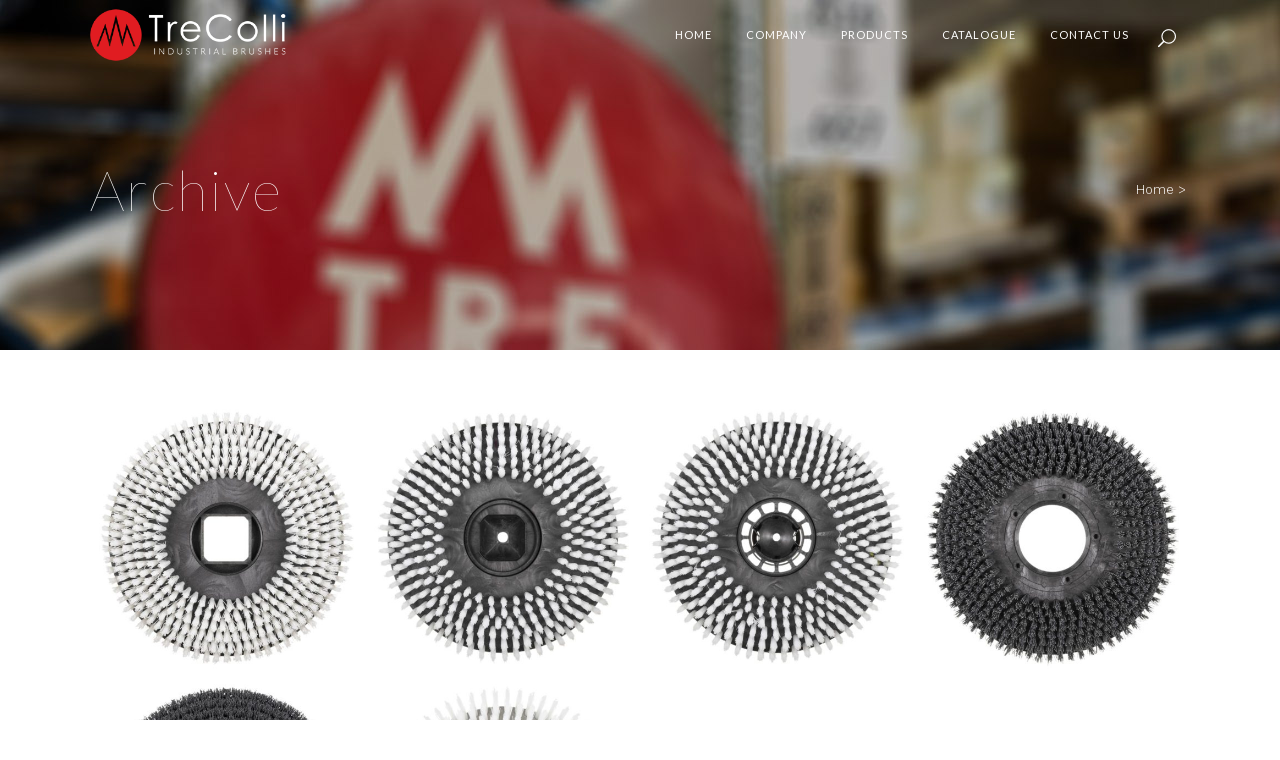

--- FILE ---
content_type: text/html; charset=UTF-8
request_url: https://trecolli.net/portfolio-category/wetrok/
body_size: 16144
content:
<!DOCTYPE html>
<html lang="it-IT">
<head>
	<meta charset="UTF-8" />
	
				<meta name="viewport" content="width=device-width,initial-scale=1,user-scalable=no">
		
                            <meta name="description" content="Tre Colli, manufacture and sale of industrial brushes according to customer specification.
Five generations with over a century of making history in the industrial brushes business mechanizing solutions to jobs that once were made by hand.
Products now are exported in all over the word.">
            
                            <meta name="keywords" content="trecolli, tre colli. industrial brushes, cleaning manufacturer, disk brushes, main brushes">
                        <link rel="shortcut icon" type="image/x-icon" href="https://trecolli.net/wp-content/uploads/2019/06/apple-icon-180x180.png">
            <link rel="apple-touch-icon" href="https://trecolli.net/wp-content/uploads/2019/06/apple-icon-180x180.png"/>
        
	<link rel="profile" href="http://gmpg.org/xfn/11" />
	<link rel="pingback" href="https://trecolli.net/xmlrpc.php" />

	<title>Tre Colli | </title>
<meta name='robots' content='max-image-preview:large' />
<script type="text/javascript">pc_lb_classes = [".pc_lb_trig_133"]; pc_ready_lb = [];</script>
<link rel='dns-prefetch' href='//cdn.iubenda.com' />
<link rel='dns-prefetch' href='//www.googletagmanager.com' />
<link rel='dns-prefetch' href='//fonts.googleapis.com' />
<link rel="alternate" type="application/rss+xml" title="Tre Colli &raquo; Feed" href="https://trecolli.net/feed/" />
<link rel="alternate" type="application/rss+xml" title="Tre Colli &raquo; Feed dei commenti" href="https://trecolli.net/comments/feed/" />
<script type="text/javascript">(function() {"use strict";const vps = JSON.parse(`["lcweb-pc"]`);window.dike_plc = (author, slug, redirect_if_false = false) => {const final_slug= author +"-"+ slug,author_full = author +"-*";if(vps.indexOf(final_slug) !== -1 || (typeof(window.dike_tvb) != "undefined" && (window.dike_tvb.indexOf(final_slug) !== -1 || window.dike_tvb.indexOf(author_full) !== -1))) {return true;}else {if(redirect_if_false) {window.location.href = "https://trecolli.net/wp-admin/index.php?page=dike_wpd&author="+ author +"&failed_lic_check="+ author +"-"+ slug;}return false;}};})();</script><link rel="alternate" type="application/rss+xml" title="Feed Tre Colli &raquo; Wetrok Portfolio Category" href="https://trecolli.net/portfolio-category/wetrok/feed/" />
<style type="text/css">.brave_popup{display:none}</style><script data-no-optimize="1"> var brave_popup_data = {}; var bravepop_emailValidation=false; var brave_popup_videos = {};  var brave_popup_formData = {};var brave_popup_adminUser = false; var brave_popup_pageInfo = {"type":"tax","pageID":120,"singleType":"portfolio_category"};  var bravepop_emailSuggestions={};</script><link rel='stylesheet' id='wp-block-library-css' href='https://trecolli.net/wp-includes/css/dist/block-library/style.min.css?ver=6.4.7' type='text/css' media='all' />
<style id='classic-theme-styles-inline-css' type='text/css'>
/*! This file is auto-generated */
.wp-block-button__link{color:#fff;background-color:#32373c;border-radius:9999px;box-shadow:none;text-decoration:none;padding:calc(.667em + 2px) calc(1.333em + 2px);font-size:1.125em}.wp-block-file__button{background:#32373c;color:#fff;text-decoration:none}
</style>
<style id='global-styles-inline-css' type='text/css'>
body{--wp--preset--color--black: #000000;--wp--preset--color--cyan-bluish-gray: #abb8c3;--wp--preset--color--white: #ffffff;--wp--preset--color--pale-pink: #f78da7;--wp--preset--color--vivid-red: #cf2e2e;--wp--preset--color--luminous-vivid-orange: #ff6900;--wp--preset--color--luminous-vivid-amber: #fcb900;--wp--preset--color--light-green-cyan: #7bdcb5;--wp--preset--color--vivid-green-cyan: #00d084;--wp--preset--color--pale-cyan-blue: #8ed1fc;--wp--preset--color--vivid-cyan-blue: #0693e3;--wp--preset--color--vivid-purple: #9b51e0;--wp--preset--gradient--vivid-cyan-blue-to-vivid-purple: linear-gradient(135deg,rgba(6,147,227,1) 0%,rgb(155,81,224) 100%);--wp--preset--gradient--light-green-cyan-to-vivid-green-cyan: linear-gradient(135deg,rgb(122,220,180) 0%,rgb(0,208,130) 100%);--wp--preset--gradient--luminous-vivid-amber-to-luminous-vivid-orange: linear-gradient(135deg,rgba(252,185,0,1) 0%,rgba(255,105,0,1) 100%);--wp--preset--gradient--luminous-vivid-orange-to-vivid-red: linear-gradient(135deg,rgba(255,105,0,1) 0%,rgb(207,46,46) 100%);--wp--preset--gradient--very-light-gray-to-cyan-bluish-gray: linear-gradient(135deg,rgb(238,238,238) 0%,rgb(169,184,195) 100%);--wp--preset--gradient--cool-to-warm-spectrum: linear-gradient(135deg,rgb(74,234,220) 0%,rgb(151,120,209) 20%,rgb(207,42,186) 40%,rgb(238,44,130) 60%,rgb(251,105,98) 80%,rgb(254,248,76) 100%);--wp--preset--gradient--blush-light-purple: linear-gradient(135deg,rgb(255,206,236) 0%,rgb(152,150,240) 100%);--wp--preset--gradient--blush-bordeaux: linear-gradient(135deg,rgb(254,205,165) 0%,rgb(254,45,45) 50%,rgb(107,0,62) 100%);--wp--preset--gradient--luminous-dusk: linear-gradient(135deg,rgb(255,203,112) 0%,rgb(199,81,192) 50%,rgb(65,88,208) 100%);--wp--preset--gradient--pale-ocean: linear-gradient(135deg,rgb(255,245,203) 0%,rgb(182,227,212) 50%,rgb(51,167,181) 100%);--wp--preset--gradient--electric-grass: linear-gradient(135deg,rgb(202,248,128) 0%,rgb(113,206,126) 100%);--wp--preset--gradient--midnight: linear-gradient(135deg,rgb(2,3,129) 0%,rgb(40,116,252) 100%);--wp--preset--font-size--small: 13px;--wp--preset--font-size--medium: 20px;--wp--preset--font-size--large: 36px;--wp--preset--font-size--x-large: 42px;--wp--preset--spacing--20: 0.44rem;--wp--preset--spacing--30: 0.67rem;--wp--preset--spacing--40: 1rem;--wp--preset--spacing--50: 1.5rem;--wp--preset--spacing--60: 2.25rem;--wp--preset--spacing--70: 3.38rem;--wp--preset--spacing--80: 5.06rem;--wp--preset--shadow--natural: 6px 6px 9px rgba(0, 0, 0, 0.2);--wp--preset--shadow--deep: 12px 12px 50px rgba(0, 0, 0, 0.4);--wp--preset--shadow--sharp: 6px 6px 0px rgba(0, 0, 0, 0.2);--wp--preset--shadow--outlined: 6px 6px 0px -3px rgba(255, 255, 255, 1), 6px 6px rgba(0, 0, 0, 1);--wp--preset--shadow--crisp: 6px 6px 0px rgba(0, 0, 0, 1);}:where(.is-layout-flex){gap: 0.5em;}:where(.is-layout-grid){gap: 0.5em;}body .is-layout-flow > .alignleft{float: left;margin-inline-start: 0;margin-inline-end: 2em;}body .is-layout-flow > .alignright{float: right;margin-inline-start: 2em;margin-inline-end: 0;}body .is-layout-flow > .aligncenter{margin-left: auto !important;margin-right: auto !important;}body .is-layout-constrained > .alignleft{float: left;margin-inline-start: 0;margin-inline-end: 2em;}body .is-layout-constrained > .alignright{float: right;margin-inline-start: 2em;margin-inline-end: 0;}body .is-layout-constrained > .aligncenter{margin-left: auto !important;margin-right: auto !important;}body .is-layout-constrained > :where(:not(.alignleft):not(.alignright):not(.alignfull)){max-width: var(--wp--style--global--content-size);margin-left: auto !important;margin-right: auto !important;}body .is-layout-constrained > .alignwide{max-width: var(--wp--style--global--wide-size);}body .is-layout-flex{display: flex;}body .is-layout-flex{flex-wrap: wrap;align-items: center;}body .is-layout-flex > *{margin: 0;}body .is-layout-grid{display: grid;}body .is-layout-grid > *{margin: 0;}:where(.wp-block-columns.is-layout-flex){gap: 2em;}:where(.wp-block-columns.is-layout-grid){gap: 2em;}:where(.wp-block-post-template.is-layout-flex){gap: 1.25em;}:where(.wp-block-post-template.is-layout-grid){gap: 1.25em;}.has-black-color{color: var(--wp--preset--color--black) !important;}.has-cyan-bluish-gray-color{color: var(--wp--preset--color--cyan-bluish-gray) !important;}.has-white-color{color: var(--wp--preset--color--white) !important;}.has-pale-pink-color{color: var(--wp--preset--color--pale-pink) !important;}.has-vivid-red-color{color: var(--wp--preset--color--vivid-red) !important;}.has-luminous-vivid-orange-color{color: var(--wp--preset--color--luminous-vivid-orange) !important;}.has-luminous-vivid-amber-color{color: var(--wp--preset--color--luminous-vivid-amber) !important;}.has-light-green-cyan-color{color: var(--wp--preset--color--light-green-cyan) !important;}.has-vivid-green-cyan-color{color: var(--wp--preset--color--vivid-green-cyan) !important;}.has-pale-cyan-blue-color{color: var(--wp--preset--color--pale-cyan-blue) !important;}.has-vivid-cyan-blue-color{color: var(--wp--preset--color--vivid-cyan-blue) !important;}.has-vivid-purple-color{color: var(--wp--preset--color--vivid-purple) !important;}.has-black-background-color{background-color: var(--wp--preset--color--black) !important;}.has-cyan-bluish-gray-background-color{background-color: var(--wp--preset--color--cyan-bluish-gray) !important;}.has-white-background-color{background-color: var(--wp--preset--color--white) !important;}.has-pale-pink-background-color{background-color: var(--wp--preset--color--pale-pink) !important;}.has-vivid-red-background-color{background-color: var(--wp--preset--color--vivid-red) !important;}.has-luminous-vivid-orange-background-color{background-color: var(--wp--preset--color--luminous-vivid-orange) !important;}.has-luminous-vivid-amber-background-color{background-color: var(--wp--preset--color--luminous-vivid-amber) !important;}.has-light-green-cyan-background-color{background-color: var(--wp--preset--color--light-green-cyan) !important;}.has-vivid-green-cyan-background-color{background-color: var(--wp--preset--color--vivid-green-cyan) !important;}.has-pale-cyan-blue-background-color{background-color: var(--wp--preset--color--pale-cyan-blue) !important;}.has-vivid-cyan-blue-background-color{background-color: var(--wp--preset--color--vivid-cyan-blue) !important;}.has-vivid-purple-background-color{background-color: var(--wp--preset--color--vivid-purple) !important;}.has-black-border-color{border-color: var(--wp--preset--color--black) !important;}.has-cyan-bluish-gray-border-color{border-color: var(--wp--preset--color--cyan-bluish-gray) !important;}.has-white-border-color{border-color: var(--wp--preset--color--white) !important;}.has-pale-pink-border-color{border-color: var(--wp--preset--color--pale-pink) !important;}.has-vivid-red-border-color{border-color: var(--wp--preset--color--vivid-red) !important;}.has-luminous-vivid-orange-border-color{border-color: var(--wp--preset--color--luminous-vivid-orange) !important;}.has-luminous-vivid-amber-border-color{border-color: var(--wp--preset--color--luminous-vivid-amber) !important;}.has-light-green-cyan-border-color{border-color: var(--wp--preset--color--light-green-cyan) !important;}.has-vivid-green-cyan-border-color{border-color: var(--wp--preset--color--vivid-green-cyan) !important;}.has-pale-cyan-blue-border-color{border-color: var(--wp--preset--color--pale-cyan-blue) !important;}.has-vivid-cyan-blue-border-color{border-color: var(--wp--preset--color--vivid-cyan-blue) !important;}.has-vivid-purple-border-color{border-color: var(--wp--preset--color--vivid-purple) !important;}.has-vivid-cyan-blue-to-vivid-purple-gradient-background{background: var(--wp--preset--gradient--vivid-cyan-blue-to-vivid-purple) !important;}.has-light-green-cyan-to-vivid-green-cyan-gradient-background{background: var(--wp--preset--gradient--light-green-cyan-to-vivid-green-cyan) !important;}.has-luminous-vivid-amber-to-luminous-vivid-orange-gradient-background{background: var(--wp--preset--gradient--luminous-vivid-amber-to-luminous-vivid-orange) !important;}.has-luminous-vivid-orange-to-vivid-red-gradient-background{background: var(--wp--preset--gradient--luminous-vivid-orange-to-vivid-red) !important;}.has-very-light-gray-to-cyan-bluish-gray-gradient-background{background: var(--wp--preset--gradient--very-light-gray-to-cyan-bluish-gray) !important;}.has-cool-to-warm-spectrum-gradient-background{background: var(--wp--preset--gradient--cool-to-warm-spectrum) !important;}.has-blush-light-purple-gradient-background{background: var(--wp--preset--gradient--blush-light-purple) !important;}.has-blush-bordeaux-gradient-background{background: var(--wp--preset--gradient--blush-bordeaux) !important;}.has-luminous-dusk-gradient-background{background: var(--wp--preset--gradient--luminous-dusk) !important;}.has-pale-ocean-gradient-background{background: var(--wp--preset--gradient--pale-ocean) !important;}.has-electric-grass-gradient-background{background: var(--wp--preset--gradient--electric-grass) !important;}.has-midnight-gradient-background{background: var(--wp--preset--gradient--midnight) !important;}.has-small-font-size{font-size: var(--wp--preset--font-size--small) !important;}.has-medium-font-size{font-size: var(--wp--preset--font-size--medium) !important;}.has-large-font-size{font-size: var(--wp--preset--font-size--large) !important;}.has-x-large-font-size{font-size: var(--wp--preset--font-size--x-large) !important;}
.wp-block-navigation a:where(:not(.wp-element-button)){color: inherit;}
:where(.wp-block-post-template.is-layout-flex){gap: 1.25em;}:where(.wp-block-post-template.is-layout-grid){gap: 1.25em;}
:where(.wp-block-columns.is-layout-flex){gap: 2em;}:where(.wp-block-columns.is-layout-grid){gap: 2em;}
.wp-block-pullquote{font-size: 1.5em;line-height: 1.6;}
</style>
<link rel='stylesheet' id='contact-form-7-css' href='https://trecolli.net/wp-content/plugins/contact-form-7/includes/css/styles.css?ver=5.9.6' type='text/css' media='all' />
<link rel='stylesheet' id='mediaelement-css' href='https://trecolli.net/wp-includes/js/mediaelement/mediaelementplayer-legacy.min.css?ver=4.2.17' type='text/css' media='all' />
<link rel='stylesheet' id='wp-mediaelement-css' href='https://trecolli.net/wp-includes/js/mediaelement/wp-mediaelement.min.css?ver=6.4.7' type='text/css' media='all' />
<link rel='stylesheet' id='bridge-default-style-css' href='https://trecolli.net/wp-content/themes/bridge/style.css?ver=6.4.7' type='text/css' media='all' />
<link rel='stylesheet' id='bridge-qode-font_awesome-css' href='https://trecolli.net/wp-content/themes/bridge/css/font-awesome/css/font-awesome.min.css?ver=6.4.7' type='text/css' media='all' />
<link rel='stylesheet' id='bridge-qode-font_elegant-css' href='https://trecolli.net/wp-content/themes/bridge/css/elegant-icons/style.min.css?ver=6.4.7' type='text/css' media='all' />
<link rel='stylesheet' id='bridge-qode-linea_icons-css' href='https://trecolli.net/wp-content/themes/bridge/css/linea-icons/style.css?ver=6.4.7' type='text/css' media='all' />
<link rel='stylesheet' id='bridge-qode-dripicons-css' href='https://trecolli.net/wp-content/themes/bridge/css/dripicons/dripicons.css?ver=6.4.7' type='text/css' media='all' />
<link rel='stylesheet' id='bridge-qode-kiko-css' href='https://trecolli.net/wp-content/themes/bridge/css/kiko/kiko-all.css?ver=6.4.7' type='text/css' media='all' />
<link rel='stylesheet' id='bridge-qode-font_awesome_5-css' href='https://trecolli.net/wp-content/themes/bridge/css/font-awesome-5/css/font-awesome-5.min.css?ver=6.4.7' type='text/css' media='all' />
<link rel='stylesheet' id='bridge-stylesheet-css' href='https://trecolli.net/wp-content/themes/bridge/css/stylesheet.min.css?ver=6.4.7' type='text/css' media='all' />
<style id='bridge-stylesheet-inline-css' type='text/css'>
   .archive.disabled_footer_top .footer_top_holder, .archive.disabled_footer_bottom .footer_bottom_holder { display: none;}


</style>
<link rel='stylesheet' id='bridge-print-css' href='https://trecolli.net/wp-content/themes/bridge/css/print.css?ver=6.4.7' type='text/css' media='all' />
<link rel='stylesheet' id='bridge-style-dynamic-css' href='https://trecolli.net/wp-content/themes/bridge/css/style_dynamic.css?ver=1715257438' type='text/css' media='all' />
<link rel='stylesheet' id='bridge-responsive-css' href='https://trecolli.net/wp-content/themes/bridge/css/responsive.min.css?ver=6.4.7' type='text/css' media='all' />
<link rel='stylesheet' id='bridge-style-dynamic-responsive-css' href='https://trecolli.net/wp-content/themes/bridge/css/style_dynamic_responsive.css?ver=1715257438' type='text/css' media='all' />
<style id='bridge-style-dynamic-responsive-inline-css' type='text/css'>
.qode_content_slider .flex-direction-nav .flex-prev{
right: 71px;
left: unset;
}

.qode_content_slider .flex-direction-nav .flex-next{
right: 0px;
}

.qode_content_slider{
overflow: unset;
}

.qode_content_slider{
overflow: unset;
}

.flex-direction-nav a{
top: unset;
}

.team-l-info .q_team .q_team_title_holder{
    text-align: left;
}

.team-l-info .q_team .q_team_text{
    padding: 23px 0;
}

.team-l-info .q_team .q_team_social_holder{
    margin-top: 15px;
    text-align: left;
}

.team-l-info .q_social_icon_holder.normal_social{
    transition: all 0.3s ease;
    border: 3px solid #ececec;
    height: 2em;
    width: 2em;
    text-align: center;
    border-radius: 50%;
}

.team-l-info .q_social_icon_holder.normal_social:hover{
    background-color: #ff3c3c;
}

.team-l-info .q_team .q_team_social_holder .q_social_icon_holder:hover i.simple_social, .team-l-info .q_team .q_team_social_holder .q_social_icon_holder:hover span.simple_social{
    color: #fff;
}

.team-l-info .q_social_icon_holder.normal_social{
    margin-left: 0;
}

.team-l-info .q_team .q_team_social_holder .q_social_icon_holder i.simple_social, .team-l-info .q_team .q_team_social_holder .q_social_icon_holder span.simple_social{
    font-size: 18px;
    margin-top: 7px;
    color: #000000;
}
.team-l-info .q_team .q_team_social_holder .q_social_icon_holder:hover i.simple_social, .team-l-info .q_team .q_team_social_holder .q_social_icon_holder:hover span.simple_social{
    color: #fff!important;
}

.team-s-info .q_team .q_team_title_holder > span{
font-size: 13px;
font-weight: 500;
}

.team-s-info .q_team .q_team_image{
float: left;
width: 50%;
}

.team-s-info .q_team .q_team_text{
float: left;
width: calc( 50% - 32px);
padding: 0 16px;
}

.team-s-info .q_team .q_team_title_holder{
text-align: left;
}

.team-s-info .q_team .q_team_social_holder{
text-align: left;
}

.team-s-info .q_social_icon_holder.normal_social:first-child{
margin-left: 0;
}

.team-s-info .q_team .q_team_title_holder{
text-align: left;
}
.team-s-info .q_team .q_team_description_wrapper{
    background-color: rgba(224,49,49,0.3)    
}

.team-s-info .q_team .q_team_description_inner{
    display: none;
}

.q_team .q_team_title_holder{
    font-size: 12px;
    font-weight: 500;
}
.team-l-info .q_social_icon_holder.normal_social{
    height: 35px;
    width: 40px;
    padding-top: 5px
}
.team-l-info .q_social_icon_holder.normal_social:hover{
    border-color: #ff3c3c;
}

.latest_post_holder.boxes>ul>li .latest_post {
    padding: 25px 35px 15px;
    border-top: 0;
}
.latest_post_holder.boxes>ul>li .latest_post p.excerpt {
    margin: 13px 0 13px;
}
.blog_holder.single_image_title_post article .post_category{
    font-size: 12px;
    line-height: 26px;
    letter-spacing: -0.2px;
    font-weight: 500;
}

.blog_holder.single_image_title_post article .post_category a:hover{
    color: #ff3333;
}

.blog_holder.single_image_title_post article .post_category a:hover{
    color: #ff3333;
}

.blog_holder.blog_gallery article .post_category a{
padding: 0;
border-color: transparent;
}

.blog_holder.blog_gallery article .post_category a:hover{
    border-color: transparent;
}

.social_share_list_holder ul li a{
    height: 2em;
    width: 2em;
    font-size: 15px;
    border: 2px solid #e5e5e5;
    border-radius: 50%;
    display: inline-block;
    line-height: 2em;
    text-align: center;
}

.social_share_list_holder ul li i{
    color: #000000; 
}

div.comment_form{
margin: 0 0 135px;
}
.qode-advanced-call-to-action .qode-advanced-cta-text-holder {
letter-spacing:-1px;
font-weight:600;
}
.testimonials_c_holder .testimonial_content_inner{
background-color: transparent;
}

@media only screen and (max-width:600px){
.title.title_size_medium h1{
font-size: 50px;
line-height: 60px;
}
}

@media only screen and (max-width:480px){
.title.title_size_medium h1{
font-size: 35px;
line-height: 45px;
}
.title .subtitle{
font-size: 17px;
}
}

.side_menu .latest_post_holder.image_in_box .latest_post_text_inner .post_infos .date_hour_holder .date{
font-size: 12px;
font-family: 'Work Sans', sans-serif;
font-weight: 500;
color: #9b9a9a;
line-height: 26px;
text-transform: uppercase;
}
.latest_post_inner .post_infos {
    display: block;
    font-weight: 500;
    text-transform: uppercase;
    font-size: 12px;
    color: #666666;
}
.side_menu .qode_latest_posts_widget h5{
margin-bottom: 35px;
font-size: 20px;
}

.side_menu .widget.widget_media_image{
margin-bottom: 10px;
}
.side_menu_button>a.side_menu_button_link span{
font-size: 33px;
}
.side_menu_button>a.side_menu_button_link span {
    vertical-align: middle;
    position: relative;
    top: 0px;
}
.testimonials_c_holder .testimonial_content_inner .testimonial_text_holder .testimonial_text_inner p:not(.testimonial_author){
line-height: 26px;
letter-spacing: -1.2px;
font-weight: 600;
}

.testimonials_c_holder .flex-control-nav{
margin-top: 0;
}

.testimonials_c_holder.light .flex-control-nav li a.flex-active{
background-color: #e03131;
}
.testimonials_c_holder .testimonial_content_inner{
padding: 40px 45px;
}
.qode-report-sheet .qode-rs-button-holder a{
padding: 0 30px;
}
.qode_video_box .qode_video_image .qode_video_box_button_arrow{
transform: translate(-35%,-50%);
-webkit-transform: translate(-35%,-50%);
}
.qode_video_box .qode_video_image::after{
    display: none;
}
#back_to_top .fa{
    font-family: ElegantIcons;
    font-style: normal;
}

#back_to_top span i{
    font-size: 24px;
}

#back_to_top .fa:before{
    content: '\21';
}
#back_to_top span i{
    padding-right: 1px;
}
.blog_holder.blog_gallery article .post_category {
    margin-bottom: 14px;
}
.q_price_table.qode_pricing_table_advanced .qode_pricing_table_text .qode_pt_short_info{
color: #666666;
line-height: 25px;
}
#respond textarea, #respond input[type='text']{
    border-width: 2px;
}
.side_menu_button a:last-child {
    padding: 0 0 0 14px;
}
.footer_top .widget_recent_entries>ul>li {
    padding: 0 0 0;
}

/* MY */

.portfolio_gallery a .gallery_text_inner h6 {
    display: none;
}

.blog_holder article .post_info .time, .blog_holder article .post_info .post_author{display: none;}

.single-portfolio_page .portfolio_gallery a .gallery_text_holder {
    background-color: rgba(0, 0, 0, 0.1)
}

/* codice per rimovere data nelle ricerche */
.search-results .entry_title > .date {
  display: none;
}

.single-portfolio_page .info.portfolio_tags {
    display: none !important;
}

.blog_single .tags_text {
    display: none !important
}

.blog_holder .post .date {display: none;}
body.single.single-post .post .date {display: none;}

.mobile_menu_button span {
    color: #9B9E9E;
}

/* Tabs fondale 
.q_tabs.vertical .tabs-nav li.active a, .q_tabs.boxed .tabs-nav li.active a, .q_tabs.boxed .tabs-container {
    background-color: white;
} */

/* Image with text over */
.q_image_with_text_over .icon_holder, .q_image_with_text_over .text p {
  font-size: 13px; 
  line-height: 18px;
} 

/* Colore Custom per voci singole menu */
.custom-color {
}

.custom-color a {
color: #ff0000 !important;
}

.gallery_holder ul li .gallery_hover {
	background-color: rgba(0,0,0,0);
        z-index: -1000;
}

.menu-title-my a {
  color: #b93054;
  font-weight: bold;
}

.menu-titolo-wide { 
  font-size: 15px !important;
  font-weight: bold;
}

/* Tabella per prodotti */

table.trecolli-table {
  border: 1px solid #FFFFFF;
  width: 100%;
  height: 200px;
  text-align: center;
  border-collapse: collapse;
}
table.trecolli-table td, table.trecolli-table th {
  border: 1px solid #FFFFFF;
  padding: 4px 2px;
}
table.trecolli-table tbody td {
  font-size: 14px;
  font-weight: 300;
  color: #666666;
  vertical-align:middle;
}
table.trecolli-table tr:nth-child(even) {
  background: #F3F2F2;
}
table.trecolli-table thead {
  background: #666666;
  border-bottom: 5px solid #FFFFFF;
}
table.trecolli-table thead th {
  font-size: 14px;
  font-weight: bold;
  color: #FFFFFF;
  text-align: center;
  border-left: 2px solid #FFFFFF;
}
table.trecolli-table thead th:first-child {
  border-left: none;
}

/* fine tabella prodotti */

/* sottotitolo mobile */
@media only screen and (max-width: 600px) {
    .title .subtitle {
        font-size: 12px;
        line-height: 10px;
    }
}
/* fine sottotitolo mobile */
</style>
<link rel='stylesheet' id='js_composer_front-css' href='https://trecolli.net/wp-content/plugins/js_composer/assets/css/js_composer.min.css?ver=8.4.1' type='text/css' media='all' />
<link rel='stylesheet' id='bridge-style-handle-google-fonts-css' href='https://fonts.googleapis.com/css?family=Raleway%3A100%2C200%2C300%2C400%2C500%2C600%2C700%2C800%2C900%2C100italic%2C300italic%2C400italic%2C700italic%7CLato%3A100%2C200%2C300%2C400%2C500%2C600%2C700%2C800%2C900%2C100italic%2C300italic%2C400italic%2C700italic%7CWork+Sans%3A100%2C200%2C300%2C400%2C500%2C600%2C700%2C800%2C900%2C100italic%2C300italic%2C400italic%2C700italic&#038;subset=latin%2Clatin-ext&#038;ver=1.0.0' type='text/css' media='all' />
<link rel='stylesheet' id='bridge-core-dashboard-style-css' href='https://trecolli.net/wp-content/plugins/bridge-core/modules/core-dashboard/assets/css/core-dashboard.min.css?ver=6.4.7' type='text/css' media='all' />
<link rel='stylesheet' id='childstyle-css' href='https://trecolli.net/wp-content/themes/bridge-child/style.css?ver=6.4.7' type='text/css' media='all' />
<link rel='stylesheet' id='pc-fontawesome-css' href='https://trecolli.net/wp-content/plugins/private-content/css/fontAwesome/css/all.min.css?ver=5.15.2' type='text/css' media='all' />
<link rel='stylesheet' id='pc_lightbox-css' href='https://trecolli.net/wp-content/plugins/private-content/js/magnific_popup/magnific-popup.css?ver=1.1.0' type='text/css' media='all' />
<link rel='stylesheet' id='pc_frontend-css' href='https://trecolli.net/wp-content/plugins/private-content/css/frontend.min.css?ver=8.9.2' type='text/css' media='all' />
<link rel='stylesheet' id='pc_style-css' href='https://trecolli.net/wp-content/plugins/private-content/css/custom.css?ver=8.9.2-5685ed7eecd106b7400991331c5472a9' type='text/css' media='all' />

<script  type="text/javascript" class=" _iub_cs_skip" type="text/javascript" id="iubenda-head-inline-scripts-0">
/* <![CDATA[ */

var _iub = _iub || [];
_iub.csConfiguration = {"ccpaAcknowledgeOnDisplay":true,"ccpaAcknowledgeOnLoad":true,"ccpaAppliesToEntireUSA":true,"consentOnContinuedBrowsing":false,"countryDetection":true,"enableCcpa":true,"gdprAppliesGlobally":false,"invalidateConsentWithoutLog":true,"lang":"en-GB","perPurposeConsent":true,"siteId":1744438,"whitelabel":false,"cookiePolicyId":62525066,"cookiePolicyUrl":"https://trecolli.net/cookie-policy","privacyPolicyUrl":"https://trecolli.net/privacy-policy", "banner":{ "acceptButtonCaptionColor":"#FFFFFF","acceptButtonColor":"#e01e21","acceptButtonDisplay":true,"backgroundColor":"#FFFFFF","closeButtonDisplay":false,"customizeButtonCaptionColor":"#4D4D4D","customizeButtonColor":"#DADADA","customizeButtonDisplay":true,"explicitWithdrawal":true,"fontSize":"12px","listPurposes":true,"position":"float-bottom-right","rejectButtonCaptionColor":"#FFFFFF","rejectButtonColor":"#e01e21","rejectButtonDisplay":true,"textColor":"#000000" }};
/* ]]> */
</script>
<script  type="text/javascript" class=" _iub_cs_skip" type="text/javascript" src="//cdn.iubenda.com/cs/ccpa/stub.js?ver=3.12.2" id="iubenda-head-scripts-0-js"></script>
<script  type="text/javascript" charset="UTF-8" async="" class=" _iub_cs_skip" type="text/javascript" src="//cdn.iubenda.com/cs/iubenda_cs.js?ver=3.12.2" id="iubenda-head-scripts-1-js"></script>
<script type="text/javascript" src="https://trecolli.net/wp-includes/js/jquery/jquery.min.js?ver=3.7.1" id="jquery-core-js"></script>




<!-- Snippet del tag Google (gtag.js) aggiunto da Site Kit -->
<!-- Snippet Google Analytics aggiunto da Site Kit -->
<script type="text/javascript" src="https://www.googletagmanager.com/gtag/js?id=GT-WKX36ZD" id="google_gtagjs-js" async></script>
<script type="text/javascript" id="google_gtagjs-js-after">
/* <![CDATA[ */
window.dataLayer = window.dataLayer || [];function gtag(){dataLayer.push(arguments);}
gtag("set","linker",{"domains":["trecolli.net"]});
gtag("js", new Date());
gtag("set", "developer_id.dZTNiMT", true);
gtag("config", "GT-WKX36ZD");
/* ]]> */
</script>
<script></script><link rel="https://api.w.org/" href="https://trecolli.net/wp-json/" /><link rel="alternate" type="application/json" href="https://trecolli.net/wp-json/wp/v2/portfolio_category/120" /><link rel="EditURI" type="application/rsd+xml" title="RSD" href="https://trecolli.net/xmlrpc.php?rsd" />
<meta name="generator" content="WordPress 6.4.7" />
<meta name="generator" content="Site Kit by Google 1.164.0" /><style type="text/css">.recentcomments a{display:inline !important;padding:0 !important;margin:0 !important;}</style><meta name="generator" content="Powered by WPBakery Page Builder - drag and drop page builder for WordPress."/>
<meta name="generator" content="Powered by Slider Revolution 6.7.32 - responsive, Mobile-Friendly Slider Plugin for WordPress with comfortable drag and drop interface." />

<noscript><style> .wpb_animate_when_almost_visible { opacity: 1; }</style></noscript></head>

<body class="archive tax-portfolio_category term-wetrok term-120 bridge-core-3.3.3 pc_bottomborder  qode-page-loading-effect-enabled qode_grid_1200 qode-child-theme-ver-1.0.0 qode-theme-ver-30.8.7.1 qode-theme-bridge qode_header_in_grid wpb-js-composer js-comp-ver-8.4.1 vc_responsive pc_unlogged" itemscope itemtype="http://schema.org/WebPage">



		<div class="qode-page-loading-effect-holder">
		<div class="ajax_loader"><div class="ajax_loader_1"><div class="double_pulse"><div class="double-bounce1"></div><div class="double-bounce2"></div></div></div></div>
			</div>
	
<div class="wrapper">
	<div class="wrapper_inner">

    
		<!-- Google Analytics start -->
				<!-- Google Analytics end -->

		
	<header class=" scroll_header_top_area  stick transparent scrolled_not_transparent page_header">
	<div class="header_inner clearfix">
		<form role="search" id="searchform" action="https://trecolli.net/" class="qode_search_form" method="get">
        <div class="container">
        <div class="container_inner clearfix">
            
            <span aria-hidden="true" class="qode_icon_font_elegant icon_search qode_icon_in_search" ></span>            <input type="text" placeholder="Search" name="s" class="qode_search_field" autocomplete="off" />
            <input type="submit" value="Search" />

            <div class="qode_search_close">
                <a href="#">
                    <span aria-hidden="true" class="qode_icon_font_elegant icon_close qode_icon_in_search" ></span>                </a>
            </div>
                    </div>
    </div>
</form>
		<div class="header_top_bottom_holder">
			
			<div class="header_bottom clearfix" style=' background-color:rgba(255, 255, 255, 0);' >
								<div class="container">
					<div class="container_inner clearfix">
																				<div class="header_inner_left">
																	<div class="mobile_menu_button">
		<span>
			<i class="qode_icon_font_awesome fa fa-bars " ></i>		</span>
	</div>
								<div class="logo_wrapper" >
	<div class="q_logo">
		<a itemprop="url" href="https://trecolli.net/" >
             <img itemprop="image" class="normal" src="https://trecolli.net/wp-content/uploads/2019/06/trecolli-logo-web-327x100.png" alt="Logo"> 			 <img itemprop="image" class="light" src="https://trecolli.net/wp-content/uploads/2019/03/trecolli-logo-circle-200px.png" alt="Logo"/> 			 <img itemprop="image" class="dark" src="https://trecolli.net/wp-content/uploads/2019/03/trecolli-logo-circle-200px.png" alt="Logo"/> 			 <img itemprop="image" class="sticky" src="https://trecolli.net/wp-content/uploads/2019/03/trecolli-logo-circle-200px.png" alt="Logo"/> 			 <img itemprop="image" class="mobile" src="https://trecolli.net/wp-content/uploads/2019/05/trecolli-logo-400x111.png" alt="Logo"/> 			 <img itemprop="image" class="popup" src="https://trecolli.net/wp-content/themes/bridge/img/logo_white.png" alt="Logo"/> 		</a>
	</div>
	</div>															</div>
															<div class="header_inner_right">
									<div class="side_menu_button_wrapper right">
																														<div class="side_menu_button">
												<a class="search_button fullscreen_search large" href="javascript:void(0)">
		<span aria-hidden="true" class="qode_icon_font_elegant icon_search " ></span>	</a>

			<div class="fullscreen_search_overlay"></div>
																							
										</div>
									</div>
								</div>
							
							
							<nav class="main_menu drop_down right">
								<ul id="menu-tre-colli-main-mega-v2" class=""><li id="nav-menu-item-4340" class="menu-item menu-item-type-post_type menu-item-object-page menu-item-home  narrow"><a href="https://trecolli.net/" class=""><i class="menu_icon blank fa"></i><span>Home<span class="underline_dash"></span></span><span class="plus"></span></a></li>
<li id="nav-menu-item-4341" class="menu-item menu-item-type-custom menu-item-object-custom menu-item-has-children  has_sub narrow"><a href="#" class=""><i class="menu_icon blank fa"></i><span>Company<span class="underline_dash"></span></span><span class="plus"></span></a>
<div class="second"><div class="inner"><ul>
	<li id="nav-menu-item-4342" class="menu-item menu-item-type-post_type menu-item-object-page "><a href="https://trecolli.net/history/" class=""><i class="menu_icon blank fa"></i><span>History</span><span class="plus"></span></a></li>
	<li id="nav-menu-item-4343" class="menu-item menu-item-type-post_type menu-item-object-page "><a href="https://trecolli.net/about-us/" class=""><i class="menu_icon blank fa"></i><span>We Are TreColli</span><span class="plus"></span></a></li>
	<li id="nav-menu-item-5176" class="menu-item menu-item-type-post_type menu-item-object-page "><a href="https://trecolli.net/sustainability/" class=""><i class="menu_icon blank fa"></i><span>Sustainability</span><span class="plus"></span></a></li>
	<li id="nav-menu-item-4344" class="menu-item menu-item-type-post_type menu-item-object-page "><a href="https://trecolli.net/events/" class=""><i class="menu_icon blank fa"></i><span>Events</span><span class="plus"></span></a></li>
</ul></div></div>
</li>
<li id="nav-menu-item-4345" class="menu-item menu-item-type-custom menu-item-object-custom menu-item-has-children  has_sub wide"><a href="#" class=""><i class="menu_icon blank fa"></i><span>Products<span class="underline_dash"></span></span><span class="plus"></span></a>
<div class="second"><div class="inner"><ul>
	<li id="nav-menu-item-4346" class="menu-item menu-item-type-custom menu-item-object-custom menu-item-has-children sub"><a href="#" class=" no_link" style="cursor: default;" onclick="JavaScript: return false;"><i class="menu_icon blank fa"></i><span>Disk Brushes</span><span class="plus"></span><i class="q_menu_arrow fa fa-angle-right"></i></a>
	<ul>
		<li id="nav-menu-item-4347" class="menu-item menu-item-type-post_type menu-item-object-page "><a href="https://trecolli.net/products/disk-brushes/" class=""><i class="menu_icon blank fa"></i><span>Disk Brushes Brands</span><span class="plus"></span></a></li>
		<li id="nav-menu-item-4348" class="menu-item menu-item-type-custom menu-item-object-custom "><a href="/product/easytrec/" class=""><i class="menu_icon blank fa"></i><span>Easy Trec</span><span class="plus"></span></a></li>
		<li id="nav-menu-item-4349" class="menu-item menu-item-type-post_type menu-item-object-page "><a href="https://trecolli.net/products/disk-brushes/special-application-disks/" class=""><i class="menu_icon blank fa"></i><span>Special Application Disks</span><span class="plus"></span></a></li>
		<li id="nav-menu-item-4350" class="menu-item menu-item-type-post_type menu-item-object-page "><a href="https://trecolli.net/products/flanges/disk-brush-flanges/" class=""><i class="menu_icon blank fa"></i><span>Clutch Plates</span><span class="plus"></span></a></li>
		<li id="nav-menu-item-4351" class="menu-item menu-item-type-post_type menu-item-object-page "><a href="https://trecolli.net/products/flanges/disk-brush-risers/" class=""><i class="menu_icon blank fa"></i><span>Disk Brush Risers</span><span class="plus"></span></a></li>
		<li id="nav-menu-item-4707" class="menu-item menu-item-type-post_type menu-item-object-page "><a href="https://trecolli.net/products/flanges/hubs/" class=""><i class="menu_icon blank fa"></i><span>Disk Brush Hubs</span><span class="plus"></span></a></li>
		<li id="nav-menu-item-4383" class="menu-item menu-item-type-custom menu-item-object-custom "><a href="#" class=" no_link" style="cursor: default;" onclick="JavaScript: return false;"><i class="menu_icon blank fa"></i><span><a style = "font-size:13px; font-weight: 800;">Pad Holders</a></span><span class="plus"></span></a></li>
		<li id="nav-menu-item-4352" class="menu-item menu-item-type-post_type menu-item-object-page "><a href="https://trecolli.net/products/pad-holders/" class=""><i class="menu_icon blank fa"></i><span>Pad Holders Type</span><span class="plus"></span></a></li>
		<li id="nav-menu-item-4353" class="menu-item menu-item-type-post_type menu-item-object-page "><a href="https://trecolli.net/products/pad-holders/pad-holder-special-application/" class=""><i class="menu_icon blank fa"></i><span>Special Application Pad</span><span class="plus"></span></a></li>
		<li id="nav-menu-item-4354" class="menu-item menu-item-type-post_type menu-item-object-page "><a href="https://trecolli.net/products/pad-holders/center-lock/" class=""><i class="menu_icon blank fa"></i><span>Center Lock Pad Holder</span><span class="plus"></span></a></li>
	</ul>
</li>
	<li id="nav-menu-item-4355" class="menu-item menu-item-type-custom menu-item-object-custom menu-item-has-children sub"><a href="#" class=" no_link" style="cursor: default;" onclick="JavaScript: return false;"><i class="menu_icon blank fa"></i><span>Main Brushes</span><span class="plus"></span><i class="q_menu_arrow fa fa-angle-right"></i></a>
	<ul>
		<li id="nav-menu-item-4356" class="menu-item menu-item-type-post_type menu-item-object-page "><a href="https://trecolli.net/products/main-brushes/" class=""><i class="menu_icon blank fa"></i><span>Main Brushes Type</span><span class="plus"></span></a></li>
		<li id="nav-menu-item-4357" class="menu-item menu-item-type-post_type menu-item-object-page "><a href="https://trecolli.net/products/main-brushes/road-sweeper-brushes/" class=""><i class="menu_icon blank fa"></i><span>Road Sweeper Brushes</span><span class="plus"></span></a></li>
		<li id="nav-menu-item-4358" class="menu-item menu-item-type-post_type menu-item-object-page "><a href="https://trecolli.net/products/main-brushes/industrial-brushes/" class=""><i class="menu_icon blank fa"></i><span>Industrial Brushes</span><span class="plus"></span></a></li>
		<li id="nav-menu-item-4359" class="menu-item menu-item-type-post_type menu-item-object-page "><a href="https://trecolli.net/products/main-brushes/cylindrical-brooms/" class=""><i class="menu_icon blank fa"></i><span>Cylindrical Brooms</span><span class="plus"></span></a></li>
		<li id="nav-menu-item-4463" class="menu-item menu-item-type-post_type menu-item-object-page "><a href="https://trecolli.net/products/main-brushes/ring-brushes/" class=""><i class="menu_icon blank fa"></i><span>Ring Brushes</span><span class="plus"></span></a></li>
		<li id="nav-menu-item-4361" class="menu-item menu-item-type-post_type menu-item-object-page "><a href="https://trecolli.net/products/flanges/main-brush-flanges/" class=""><i class="menu_icon blank fa"></i><span>Main Brush Flanges</span><span class="plus"></span></a></li>
		<li id="nav-menu-item-4693" class="menu-item menu-item-type-post_type menu-item-object-page anchor-item "><a href="https://trecolli.net/products/flanges/hubs/#main-hubs" class=""><i class="menu_icon blank fa"></i><span>Main Brush Hubs</span><span class="plus"></span></a></li>
	</ul>
</li>
	<li id="nav-menu-item-4362" class="menu-item menu-item-type-custom menu-item-object-custom menu-item-has-children sub"><a href="#" class=" no_link" style="cursor: default;" onclick="JavaScript: return false;"><i class="menu_icon blank fa"></i><span>Side Brushes</span><span class="plus"></span><i class="q_menu_arrow fa fa-angle-right"></i></a>
	<ul>
		<li id="nav-menu-item-4363" class="menu-item menu-item-type-post_type menu-item-object-page "><a href="https://trecolli.net/products/side-brushes/" class=""><i class="menu_icon blank fa"></i><span>Side Brushes Type</span><span class="plus"></span></a></li>
		<li id="nav-menu-item-4364" class="menu-item menu-item-type-post_type menu-item-object-page "><a href="https://trecolli.net/products/side-brushes/road-sweeper-side-brushes/" class=""><i class="menu_icon blank fa"></i><span>Road Sweeper Side Brushes</span><span class="plus"></span></a></li>
		<li id="nav-menu-item-4365" class="menu-item menu-item-type-post_type menu-item-object-page "><a href="https://trecolli.net/products/side-brushes/industrial-side-brushes/" class=""><i class="menu_icon blank fa"></i><span>Industrial Side Brushes</span><span class="plus"></span></a></li>
		<li id="nav-menu-item-4366" class="menu-item menu-item-type-post_type menu-item-object-page "><a href="https://trecolli.net/products/side-brushes/special-application-side-brushes/" class=""><i class="menu_icon blank fa"></i><span>Special Application Side</span><span class="plus"></span></a></li>
		<li id="nav-menu-item-4367" class="menu-item menu-item-type-post_type menu-item-object-page "><a href="https://trecolli.net/products/flanges/side-brush-flanges/" class=""><i class="menu_icon blank fa"></i><span>Side Brush Flanges</span><span class="plus"></span></a></li>
		<li id="nav-menu-item-4965" class="menu-item menu-item-type-custom menu-item-object-custom "><a href="#" class=" no_link" style="cursor: default;" onclick="JavaScript: return false;"><i class="menu_icon blank fa"></i><span><a style = "font-size:13px; font-weight: 800;">Products Detail</a></span><span class="plus"></span></a></li>
		<li id="nav-menu-item-4967" class="menu-item menu-item-type-post_type menu-item-object-page "><a href="https://trecolli.net/brush-filaments/" class=""><i class="menu_icon blank fa"></i><span>Brush Filaments</span><span class="plus"></span></a></li>
		<li id="nav-menu-item-4966" class="menu-item menu-item-type-post_type menu-item-object-page "><a href="https://trecolli.net/disk-special-details/" class=""><i class="menu_icon blank fa"></i><span>Disk special details</span><span class="plus"></span></a></li>
	</ul>
</li>
	<li id="nav-menu-item-4368" class="menu-item menu-item-type-custom menu-item-object-custom menu-item-has-children sub"><a href="#" class=" no_link" style="cursor: default;" onclick="JavaScript: return false;"><i class="menu_icon blank fa"></i><span>Other Application</span><span class="plus"></span><i class="q_menu_arrow fa fa-angle-right"></i></a>
	<ul>
		<li id="nav-menu-item-4369" class="menu-item menu-item-type-post_type menu-item-object-page "><a href="https://trecolli.net/products/splash-guards/" class=""><i class="menu_icon blank fa"></i><span>Splash Guards</span><span class="plus"></span></a></li>
		<li id="nav-menu-item-4595" class="menu-item menu-item-type-post_type menu-item-object-page "><a href="https://trecolli.net/products/marble-brushes/" class=""><i class="menu_icon blank fa"></i><span>Marble Brushes</span><span class="plus"></span></a></li>
		<li id="nav-menu-item-4387" class="menu-item menu-item-type-post_type menu-item-object-page "><a href="https://trecolli.net/products/wrapped-brushes/" class=""><i class="menu_icon blank fa"></i><span>Wrapped Brushes</span><span class="plus"></span></a></li>
		<li id="nav-menu-item-4476" class="menu-item menu-item-type-post_type menu-item-object-page "><a href="https://trecolli.net/products/strip-brushes/" class=""><i class="menu_icon blank fa"></i><span>Strip Brushes</span><span class="plus"></span></a></li>
		<li id="nav-menu-item-4388" class="menu-item menu-item-type-custom menu-item-object-custom "><a href="/product/cowbrush-2bv/" class=""><i class="menu_icon blank fa"></i><span>Zootechnic Brushes</span><span class="plus"></span></a></li>
		<li id="nav-menu-item-4376" class="menu-titolo-wide menu-item menu-item-type-custom menu-item-object-custom menu-item-has-children "><a href="#" class=" no_link" style="cursor: default;" onclick="JavaScript: return false;"><i class="menu_icon blank fa"></i><span><a style = "font-size:13px; font-weight: 800;">Accessories</a></span><span class="plus"></span></a>
		<ul>
			<li id="nav-menu-item-4370" class="menu-item menu-item-type-post_type menu-item-object-page "><a href="https://trecolli.net/products/squeegees/" class=""><i class="menu_icon blank fa"></i><span>Squeegees</span><span class="plus"></span></a></li>
			<li id="nav-menu-item-4371" class="menu-item menu-item-type-post_type menu-item-object-page "><a href="https://trecolli.net/products/vacuum-motors/" class=""><i class="menu_icon blank fa"></i><span>Vacuum Motors</span><span class="plus"></span></a></li>
		</ul>
</li>
	</ul>
</li>
</ul></div></div>
</li>
<li id="nav-menu-item-4895" class="menu-item menu-item-type-post_type menu-item-object-page  narrow"><a href="https://trecolli.net/catalogue/" class=""><i class="menu_icon blank fa"></i><span>Catalogue<span class="underline_dash"></span></span><span class="plus"></span></a></li>
<li id="nav-menu-item-4373" class="menu-item menu-item-type-post_type menu-item-object-page  narrow"><a href="https://trecolli.net/contact-us/" class=""><i class="menu_icon blank fa"></i><span>Contact us<span class="underline_dash"></span></span><span class="plus"></span></a></li>
</ul>							</nav>
														<nav class="mobile_menu">
	<ul id="menu-tre-colli-mobile-v2" class=""><li id="mobile-menu-item-4395" class="menu-item menu-item-type-post_type menu-item-object-page menu-item-home "><a href="https://trecolli.net/" class=""><span>Home</span></a><span class="mobile_arrow"><i class="fa fa-angle-right"></i><i class="fa fa-angle-down"></i></span></li>
<li id="mobile-menu-item-4396" class="menu-item menu-item-type-custom menu-item-object-custom menu-item-has-children  has_sub"><a href="#" class=""><span>Company</span></a><span class="mobile_arrow"><i class="fa fa-angle-right"></i><i class="fa fa-angle-down"></i></span>
<ul class="sub_menu">
	<li id="mobile-menu-item-4397" class="menu-item menu-item-type-post_type menu-item-object-page "><a href="https://trecolli.net/history/" class=""><span>History</span></a><span class="mobile_arrow"><i class="fa fa-angle-right"></i><i class="fa fa-angle-down"></i></span></li>
	<li id="mobile-menu-item-4398" class="menu-item menu-item-type-post_type menu-item-object-page "><a href="https://trecolli.net/about-us/" class=""><span>We Are TreColli</span></a><span class="mobile_arrow"><i class="fa fa-angle-right"></i><i class="fa fa-angle-down"></i></span></li>
	<li id="mobile-menu-item-5175" class="menu-item menu-item-type-post_type menu-item-object-page "><a href="https://trecolli.net/sustainability/" class=""><span>Sustainability</span></a><span class="mobile_arrow"><i class="fa fa-angle-right"></i><i class="fa fa-angle-down"></i></span></li>
	<li id="mobile-menu-item-4399" class="menu-item menu-item-type-post_type menu-item-object-page "><a href="https://trecolli.net/events/" class=""><span>Events</span></a><span class="mobile_arrow"><i class="fa fa-angle-right"></i><i class="fa fa-angle-down"></i></span></li>
</ul>
</li>
<li id="mobile-menu-item-4400" class="menu-item menu-item-type-custom menu-item-object-custom menu-item-has-children  has_sub"><a href="#" class=""><span>Products</span></a><span class="mobile_arrow"><i class="fa fa-angle-right"></i><i class="fa fa-angle-down"></i></span>
<ul class="sub_menu">
	<li id="mobile-menu-item-4401" class="menu-item menu-item-type-custom menu-item-object-custom menu-item-has-children  has_sub"><a href="#" class=""><span>Disk Brushes</span></a><span class="mobile_arrow"><i class="fa fa-angle-right"></i><i class="fa fa-angle-down"></i></span>
	<ul class="sub_menu">
		<li id="mobile-menu-item-4402" class="menu-item menu-item-type-post_type menu-item-object-page "><a href="https://trecolli.net/products/disk-brushes/" class=""><span>Disk Brushes Brands</span></a><span class="mobile_arrow"><i class="fa fa-angle-right"></i><i class="fa fa-angle-down"></i></span></li>
		<li id="mobile-menu-item-4403" class="menu-item menu-item-type-custom menu-item-object-custom "><a href="/product/easytrec/" class=""><span>Easy Trec</span></a><span class="mobile_arrow"><i class="fa fa-angle-right"></i><i class="fa fa-angle-down"></i></span></li>
		<li id="mobile-menu-item-4404" class="menu-item menu-item-type-post_type menu-item-object-page "><a href="https://trecolli.net/products/disk-brushes/special-application-disks/" class=""><span>Special Application Disks</span></a><span class="mobile_arrow"><i class="fa fa-angle-right"></i><i class="fa fa-angle-down"></i></span></li>
		<li id="mobile-menu-item-4405" class="menu-item menu-item-type-post_type menu-item-object-page "><a href="https://trecolli.net/products/flanges/disk-brush-flanges/" class=""><span>Clutch Plates</span></a><span class="mobile_arrow"><i class="fa fa-angle-right"></i><i class="fa fa-angle-down"></i></span></li>
		<li id="mobile-menu-item-4406" class="menu-item menu-item-type-post_type menu-item-object-page "><a href="https://trecolli.net/products/flanges/disk-brush-risers/" class=""><span>Disk Brush Risers</span></a><span class="mobile_arrow"><i class="fa fa-angle-right"></i><i class="fa fa-angle-down"></i></span></li>
		<li id="mobile-menu-item-4706" class="menu-item menu-item-type-post_type menu-item-object-page "><a href="https://trecolli.net/products/flanges/hubs/" class=""><span>Disk Brush Hubs</span></a><span class="mobile_arrow"><i class="fa fa-angle-right"></i><i class="fa fa-angle-down"></i></span></li>
	</ul>
</li>
	<li id="mobile-menu-item-4407" class="menu-item menu-item-type-custom menu-item-object-custom menu-item-has-children  has_sub"><a href="#" class=""><span>Pad Holders</span></a><span class="mobile_arrow"><i class="fa fa-angle-right"></i><i class="fa fa-angle-down"></i></span>
	<ul class="sub_menu">
		<li id="mobile-menu-item-4408" class="menu-item menu-item-type-post_type menu-item-object-page "><a href="https://trecolli.net/products/pad-holders/" class=""><span>Pad Holders Type</span></a><span class="mobile_arrow"><i class="fa fa-angle-right"></i><i class="fa fa-angle-down"></i></span></li>
		<li id="mobile-menu-item-4409" class="menu-item menu-item-type-post_type menu-item-object-page "><a href="https://trecolli.net/products/pad-holders/pad-holder-special-application/" class=""><span>Special Application Pad Holders</span></a><span class="mobile_arrow"><i class="fa fa-angle-right"></i><i class="fa fa-angle-down"></i></span></li>
		<li id="mobile-menu-item-4410" class="menu-item menu-item-type-post_type menu-item-object-page "><a href="https://trecolli.net/products/pad-holders/center-lock/" class=""><span>Center Lock</span></a><span class="mobile_arrow"><i class="fa fa-angle-right"></i><i class="fa fa-angle-down"></i></span></li>
	</ul>
</li>
	<li id="mobile-menu-item-4411" class="menu-item menu-item-type-custom menu-item-object-custom menu-item-has-children  has_sub"><a href="#" class=""><span>Main Brushes</span></a><span class="mobile_arrow"><i class="fa fa-angle-right"></i><i class="fa fa-angle-down"></i></span>
	<ul class="sub_menu">
		<li id="mobile-menu-item-4412" class="menu-item menu-item-type-post_type menu-item-object-page "><a href="https://trecolli.net/products/main-brushes/" class=""><span>Main Brushes Type</span></a><span class="mobile_arrow"><i class="fa fa-angle-right"></i><i class="fa fa-angle-down"></i></span></li>
		<li id="mobile-menu-item-4413" class="menu-item menu-item-type-post_type menu-item-object-page "><a href="https://trecolli.net/products/main-brushes/road-sweeper-brushes/" class=""><span>Road Sweeper Brushes</span></a><span class="mobile_arrow"><i class="fa fa-angle-right"></i><i class="fa fa-angle-down"></i></span></li>
		<li id="mobile-menu-item-4414" class="menu-item menu-item-type-post_type menu-item-object-page "><a href="https://trecolli.net/products/main-brushes/industrial-brushes/" class=""><span>Industrial Brushes</span></a><span class="mobile_arrow"><i class="fa fa-angle-right"></i><i class="fa fa-angle-down"></i></span></li>
		<li id="mobile-menu-item-4415" class="menu-item menu-item-type-post_type menu-item-object-page "><a href="https://trecolli.net/products/main-brushes/cylindrical-brooms/" class=""><span>Cylindrical Brooms</span></a><span class="mobile_arrow"><i class="fa fa-angle-right"></i><i class="fa fa-angle-down"></i></span></li>
		<li id="mobile-menu-item-4462" class="menu-item menu-item-type-post_type menu-item-object-page "><a href="https://trecolli.net/products/main-brushes/ring-brushes/" class=""><span>Ring Brushes</span></a><span class="mobile_arrow"><i class="fa fa-angle-right"></i><i class="fa fa-angle-down"></i></span></li>
		<li id="mobile-menu-item-4417" class="menu-item menu-item-type-post_type menu-item-object-page "><a href="https://trecolli.net/products/flanges/main-brush-flanges/" class=""><span>Main Brush Flanges</span></a><span class="mobile_arrow"><i class="fa fa-angle-right"></i><i class="fa fa-angle-down"></i></span></li>
		<li id="mobile-menu-item-4704" class="menu-item menu-item-type-post_type menu-item-object-page  qode-is-anchor-item"><a href="https://trecolli.net/products/flanges/hubs/#main-hubs" class=""><span>Main Brush Hubs</span></a><span class="mobile_arrow"><i class="fa fa-angle-right"></i><i class="fa fa-angle-down"></i></span></li>
	</ul>
</li>
	<li id="mobile-menu-item-4418" class="menu-item menu-item-type-custom menu-item-object-custom menu-item-has-children  has_sub"><a href="#" class=""><span>Side Brushes</span></a><span class="mobile_arrow"><i class="fa fa-angle-right"></i><i class="fa fa-angle-down"></i></span>
	<ul class="sub_menu">
		<li id="mobile-menu-item-4419" class="menu-item menu-item-type-post_type menu-item-object-page "><a href="https://trecolli.net/products/side-brushes/" class=""><span>Side Brushes Type</span></a><span class="mobile_arrow"><i class="fa fa-angle-right"></i><i class="fa fa-angle-down"></i></span></li>
		<li id="mobile-menu-item-4420" class="menu-item menu-item-type-post_type menu-item-object-page "><a href="https://trecolli.net/products/side-brushes/road-sweeper-side-brushes/" class=""><span>Road Sweeper Side Brushes</span></a><span class="mobile_arrow"><i class="fa fa-angle-right"></i><i class="fa fa-angle-down"></i></span></li>
		<li id="mobile-menu-item-4421" class="menu-item menu-item-type-post_type menu-item-object-page "><a href="https://trecolli.net/products/side-brushes/industrial-side-brushes/" class=""><span>Industrial Side Brushes</span></a><span class="mobile_arrow"><i class="fa fa-angle-right"></i><i class="fa fa-angle-down"></i></span></li>
		<li id="mobile-menu-item-4422" class="menu-item menu-item-type-post_type menu-item-object-page "><a href="https://trecolli.net/products/side-brushes/special-application-side-brushes/" class=""><span>Special Application Side Brushes</span></a><span class="mobile_arrow"><i class="fa fa-angle-right"></i><i class="fa fa-angle-down"></i></span></li>
		<li id="mobile-menu-item-4423" class="menu-item menu-item-type-post_type menu-item-object-page "><a href="https://trecolli.net/products/flanges/side-brush-flanges/" class=""><span>Side Brush Flanges</span></a><span class="mobile_arrow"><i class="fa fa-angle-right"></i><i class="fa fa-angle-down"></i></span></li>
	</ul>
</li>
	<li id="mobile-menu-item-4431" class="menu-item menu-item-type-custom menu-item-object-custom menu-item-has-children  has_sub"><h3><span>Other Application</span></h3><span class="mobile_arrow"><i class="fa fa-angle-right"></i><i class="fa fa-angle-down"></i></span>
	<ul class="sub_menu">
		<li id="mobile-menu-item-4424" class="menu-item menu-item-type-post_type menu-item-object-page "><a href="https://trecolli.net/products/splash-guards/" class=""><span>Splash Guards</span></a><span class="mobile_arrow"><i class="fa fa-angle-right"></i><i class="fa fa-angle-down"></i></span></li>
		<li id="mobile-menu-item-4599" class="menu-item menu-item-type-post_type menu-item-object-page "><a href="https://trecolli.net/products/marble-brushes/" class=""><span>Marble Brushes</span></a><span class="mobile_arrow"><i class="fa fa-angle-right"></i><i class="fa fa-angle-down"></i></span></li>
		<li id="mobile-menu-item-4434" class="menu-item menu-item-type-post_type menu-item-object-page "><a href="https://trecolli.net/products/wrapped-brushes/" class=""><span>Wrapped Brushes</span></a><span class="mobile_arrow"><i class="fa fa-angle-right"></i><i class="fa fa-angle-down"></i></span></li>
		<li id="mobile-menu-item-4477" class="menu-item menu-item-type-post_type menu-item-object-page "><a href="https://trecolli.net/products/strip-brushes/" class=""><span>Strip Brushes</span></a><span class="mobile_arrow"><i class="fa fa-angle-right"></i><i class="fa fa-angle-down"></i></span></li>
		<li id="mobile-menu-item-4435" class="menu-item menu-item-type-custom menu-item-object-custom "><a href="/product/cowbrush-2bv/" class=""><span>Zootechnic Brushes</span></a><span class="mobile_arrow"><i class="fa fa-angle-right"></i><i class="fa fa-angle-down"></i></span></li>
	</ul>
</li>
	<li id="mobile-menu-item-4432" class="menu-item menu-item-type-custom menu-item-object-custom menu-item-has-children  has_sub"><h3><span>Accessories</span></h3><span class="mobile_arrow"><i class="fa fa-angle-right"></i><i class="fa fa-angle-down"></i></span>
	<ul class="sub_menu">
		<li id="mobile-menu-item-4425" class="menu-item menu-item-type-post_type menu-item-object-page "><a href="https://trecolli.net/products/squeegees/" class=""><span>Squeegees</span></a><span class="mobile_arrow"><i class="fa fa-angle-right"></i><i class="fa fa-angle-down"></i></span></li>
		<li id="mobile-menu-item-4426" class="menu-item menu-item-type-post_type menu-item-object-page "><a href="https://trecolli.net/products/vacuum-motors/" class=""><span>Vacuum Motors</span></a><span class="mobile_arrow"><i class="fa fa-angle-right"></i><i class="fa fa-angle-down"></i></span></li>
	</ul>
</li>
</ul>
</li>
<li id="mobile-menu-item-4896" class="menu-item menu-item-type-post_type menu-item-object-page "><a href="https://trecolli.net/catalogue/" class=""><span>Catalogue</span></a><span class="mobile_arrow"><i class="fa fa-angle-right"></i><i class="fa fa-angle-down"></i></span></li>
<li id="mobile-menu-item-4428" class="menu-item menu-item-type-post_type menu-item-object-page "><a href="https://trecolli.net/contact-us/" class=""><span>Contact us</span></a><span class="mobile_arrow"><i class="fa fa-angle-right"></i><i class="fa fa-angle-down"></i></span></li>
</ul></nav>																				</div>
					</div>
									</div>
			</div>
		</div>

</header>	<a id="back_to_top" href="#">
        <span class="fa-stack">
            <span aria-hidden="true" class="qode_icon_font_elegant arrow_carrot-up " ></span>        </span>
	</a>
	<div class="fullscreen_search_holder from_circle">
		<div class="close_container">
						<div class="container">
				<div class="container_inner clearfix" >
																	<div class="search_close_holder">
							<div class="side_menu_button">
								<a class="fullscreen_search_close" href="javascript:void(0)">
									<span aria-hidden="true" class="qode_icon_font_elegant icon_close " ></span>								</a>
							</div>
						</div>
																</div>
			</div>
				</div>
		<div class="fullscreen_search_table">
			<div class="fullscreen_search_cell">
				<div class="fullscreen_search_inner">
					<form role="search" action="https://trecolli.net/" class="fullscreen_search_form" method="get">
						<div class="form_holder">
							<span class="search_label">Search:</span>
							<div class="field_holder">
								<input type="text"  name="s" class="search_field" autocomplete="off" />
								<div class="line"></div>
							</div>
							<a class="qode_search_submit search_submit" href="javascript:void(0)">
								<span aria-hidden="true" class="qode_icon_font_elegant icon_search " ></span>							</a>
						</div>
					</form>
				</div>
			</div>
		</div>
	</div>
	
	
    
    	
    
    <div class="content ">
        <div class="content_inner  ">
    
	
			<div class="title_outer animate_title_area"    data-height="350"style="opacity:0;height:70px;">
		<div class="title title_size_medium  position_left  has_fixed_background " style="background-size:1920px auto;background-image:url(https://trecolli.net/wp-content/uploads/2019/05/trecolli-header-test-1920x500.jpg);height:350px;background-color:#ffffff;">
			<div class="image not_responsive"><img itemprop="image" src="https://trecolli.net/wp-content/uploads/2019/05/trecolli-header-test-1920x500.jpg" alt="&nbsp;" /> </div>
										<div class="title_holder"  style="padding-top:29.5px;height:320.5px;">
					<div class="container">
						<div class="container_inner clearfix">
								<div class="title_subtitle_holder" >
                                                                									<div class="title_subtitle_holder_inner">
																																					<h1 ><span>Archive</span></h1>
																				
																															<div class="breadcrumb" > <div class="breadcrumbs"><div itemprop="breadcrumb" class="breadcrumbs_inner"><a href="https://trecolli.net/">Home</a><span class="delimiter">&nbsp;>&nbsp;</span></div></div></div>
																																				</div>
								                                                            </div>
						</div>
					</div>
				</div>
								</div>
			</div>
		<div class="container">
            			<div class="container_inner default_template_holder clearfix">
									<div class="blog_holder blog_chequered masonry_load_more">

			<div class="blog_holder_grid_sizer"></div>
		<div class="blog_holder_grid_gutter"></div>
	
    <!--if template name is defined than it is used our template and we can use query '$blog_query'-->
    
        <!--otherwise it is archive or category page and we don't have query-->
                    		<article id="post-2186" class="default post-2186 portfolio_page type-portfolio_page status-publish has-post-thumbnail hentry portfolio_category-wetrok portfolio_tag-wetrok">
			<div class="post_content_holder">
				    <div class="post_image">
        <a itemprop="url" href="https://trecolli.net/product/wt51274p/" target="_self" title="WT51274P">
            <img width="500" height="500" src="https://trecolli.net/wp-content/uploads/2019/06/trecolli-disk-WT51274P-front-500x500.jpg" class="attachment-portfolio_masonry_regular size-portfolio_masonry_regular wp-post-image" alt="" decoding="async" fetchpriority="high" srcset="https://trecolli.net/wp-content/uploads/2019/06/trecolli-disk-WT51274P-front-500x500.jpg 500w, https://trecolli.net/wp-content/uploads/2019/06/trecolli-disk-WT51274P-front-150x150.jpg 150w, https://trecolli.net/wp-content/uploads/2019/06/trecolli-disk-WT51274P-front-300x300.jpg 300w, https://trecolli.net/wp-content/uploads/2019/06/trecolli-disk-WT51274P-front-768x768.jpg 768w, https://trecolli.net/wp-content/uploads/2019/06/trecolli-disk-WT51274P-front-570x570.jpg 570w, https://trecolli.net/wp-content/uploads/2019/06/trecolli-disk-WT51274P-front-700x700.jpg 700w, https://trecolli.net/wp-content/uploads/2019/06/trecolli-disk-WT51274P-front.jpg 1000w" sizes="(max-width: 500px) 100vw, 500px" />        </a>
    </div>
				<div class="post_text">
    <div class="post_text_inner">
		<span itemprop="dateCreated" class="date entry_date updated">
			26/06/2019			<meta itemprop="interactionCount" content="UserComments: 0"/>
		</span>
        <h5 itemprop="name" class="entry_title"><a itemprop="url" href="https://trecolli.net/product/wt51274p/" target="_self" title="WT51274P">WT51274P</a></h5>
        <div class="post_info">
			        </div>
    </div>
</div>			</div>
		</article>
				

                    		<article id="post-2187" class="default post-2187 portfolio_page type-portfolio_page status-publish has-post-thumbnail hentry portfolio_category-wetrok portfolio_tag-wetrok">
			<div class="post_content_holder">
				    <div class="post_image">
        <a itemprop="url" href="https://trecolli.net/product/wt51260p06/" target="_self" title="WT51260P06">
            <img width="500" height="500" src="https://trecolli.net/wp-content/uploads/2019/06/trecolli-disk-WT51260P06-front-500x500.jpg" class="attachment-portfolio_masonry_regular size-portfolio_masonry_regular wp-post-image" alt="" decoding="async" srcset="https://trecolli.net/wp-content/uploads/2019/06/trecolli-disk-WT51260P06-front-500x500.jpg 500w, https://trecolli.net/wp-content/uploads/2019/06/trecolli-disk-WT51260P06-front-150x150.jpg 150w, https://trecolli.net/wp-content/uploads/2019/06/trecolli-disk-WT51260P06-front-300x300.jpg 300w, https://trecolli.net/wp-content/uploads/2019/06/trecolli-disk-WT51260P06-front-768x768.jpg 768w, https://trecolli.net/wp-content/uploads/2019/06/trecolli-disk-WT51260P06-front-570x570.jpg 570w, https://trecolli.net/wp-content/uploads/2019/06/trecolli-disk-WT51260P06-front-700x700.jpg 700w, https://trecolli.net/wp-content/uploads/2019/06/trecolli-disk-WT51260P06-front.jpg 1000w" sizes="(max-width: 500px) 100vw, 500px" />        </a>
    </div>
				<div class="post_text">
    <div class="post_text_inner">
		<span itemprop="dateCreated" class="date entry_date updated">
			26/06/2019			<meta itemprop="interactionCount" content="UserComments: 0"/>
		</span>
        <h5 itemprop="name" class="entry_title"><a itemprop="url" href="https://trecolli.net/product/wt51260p06/" target="_self" title="WT51260P06">WT51260P06</a></h5>
        <div class="post_info">
			        </div>
    </div>
</div>			</div>
		</article>
				

                    		<article id="post-2188" class="default post-2188 portfolio_page type-portfolio_page status-publish has-post-thumbnail hentry portfolio_category-wetrok portfolio_tag-wetrok">
			<div class="post_content_holder">
				    <div class="post_image">
        <a itemprop="url" href="https://trecolli.net/product/wt51541p/" target="_self" title="WT51541P">
            <img width="500" height="500" src="https://trecolli.net/wp-content/uploads/2019/06/trecolli-disk-WT51541P-front-500x500.jpg" class="attachment-portfolio_masonry_regular size-portfolio_masonry_regular wp-post-image" alt="" decoding="async" srcset="https://trecolli.net/wp-content/uploads/2019/06/trecolli-disk-WT51541P-front-500x500.jpg 500w, https://trecolli.net/wp-content/uploads/2019/06/trecolli-disk-WT51541P-front-150x150.jpg 150w, https://trecolli.net/wp-content/uploads/2019/06/trecolli-disk-WT51541P-front-300x300.jpg 300w, https://trecolli.net/wp-content/uploads/2019/06/trecolli-disk-WT51541P-front-768x768.jpg 768w, https://trecolli.net/wp-content/uploads/2019/06/trecolli-disk-WT51541P-front-570x570.jpg 570w, https://trecolli.net/wp-content/uploads/2019/06/trecolli-disk-WT51541P-front-700x700.jpg 700w, https://trecolli.net/wp-content/uploads/2019/06/trecolli-disk-WT51541P-front.jpg 1000w" sizes="(max-width: 500px) 100vw, 500px" />        </a>
    </div>
				<div class="post_text">
    <div class="post_text_inner">
		<span itemprop="dateCreated" class="date entry_date updated">
			26/06/2019			<meta itemprop="interactionCount" content="UserComments: 0"/>
		</span>
        <h5 itemprop="name" class="entry_title"><a itemprop="url" href="https://trecolli.net/product/wt51541p/" target="_self" title="WT51541P">WT51541P</a></h5>
        <div class="post_info">
			        </div>
    </div>
</div>			</div>
		</article>
				

                    		<article id="post-2189" class="default post-2189 portfolio_page type-portfolio_page status-publish has-post-thumbnail hentry portfolio_category-wetrok portfolio_tag-wetrok">
			<div class="post_content_holder">
				    <div class="post_image">
        <a itemprop="url" href="https://trecolli.net/product/wt380abf/" target="_self" title="WT380ABF">
            <img width="500" height="500" src="https://trecolli.net/wp-content/uploads/2019/06/trecolli-disk-WT380ABF-front-500x500.jpg" class="attachment-portfolio_masonry_regular size-portfolio_masonry_regular wp-post-image" alt="" decoding="async" loading="lazy" srcset="https://trecolli.net/wp-content/uploads/2019/06/trecolli-disk-WT380ABF-front-500x500.jpg 500w, https://trecolli.net/wp-content/uploads/2019/06/trecolli-disk-WT380ABF-front-150x150.jpg 150w, https://trecolli.net/wp-content/uploads/2019/06/trecolli-disk-WT380ABF-front-300x300.jpg 300w, https://trecolli.net/wp-content/uploads/2019/06/trecolli-disk-WT380ABF-front-768x768.jpg 768w, https://trecolli.net/wp-content/uploads/2019/06/trecolli-disk-WT380ABF-front-570x570.jpg 570w, https://trecolli.net/wp-content/uploads/2019/06/trecolli-disk-WT380ABF-front-700x700.jpg 700w, https://trecolli.net/wp-content/uploads/2019/06/trecolli-disk-WT380ABF-front.jpg 1000w" sizes="(max-width: 500px) 100vw, 500px" />        </a>
    </div>
				<div class="post_text">
    <div class="post_text_inner">
		<span itemprop="dateCreated" class="date entry_date updated">
			26/06/2019			<meta itemprop="interactionCount" content="UserComments: 0"/>
		</span>
        <h5 itemprop="name" class="entry_title"><a itemprop="url" href="https://trecolli.net/product/wt380abf/" target="_self" title="WT380ABF">WT380ABF</a></h5>
        <div class="post_info">
			        </div>
    </div>
</div>			</div>
		</article>
				

                    		<article id="post-2190" class="default post-2190 portfolio_page type-portfolio_page status-publish has-post-thumbnail hentry portfolio_category-wetrok portfolio_tag-wetrok">
			<div class="post_content_holder">
				    <div class="post_image">
        <a itemprop="url" href="https://trecolli.net/product/wt21-007/" target="_self" title="WT21.007">
            <img width="500" height="500" src="https://trecolli.net/wp-content/uploads/2019/06/trecolli-disk-WT21.007-front-500x500.jpg" class="attachment-portfolio_masonry_regular size-portfolio_masonry_regular wp-post-image" alt="" decoding="async" loading="lazy" srcset="https://trecolli.net/wp-content/uploads/2019/06/trecolli-disk-WT21.007-front-500x500.jpg 500w, https://trecolli.net/wp-content/uploads/2019/06/trecolli-disk-WT21.007-front-150x150.jpg 150w, https://trecolli.net/wp-content/uploads/2019/06/trecolli-disk-WT21.007-front-300x300.jpg 300w, https://trecolli.net/wp-content/uploads/2019/06/trecolli-disk-WT21.007-front-768x768.jpg 768w, https://trecolli.net/wp-content/uploads/2019/06/trecolli-disk-WT21.007-front-570x570.jpg 570w, https://trecolli.net/wp-content/uploads/2019/06/trecolli-disk-WT21.007-front-700x700.jpg 700w, https://trecolli.net/wp-content/uploads/2019/06/trecolli-disk-WT21.007-front.jpg 1000w" sizes="(max-width: 500px) 100vw, 500px" />        </a>
    </div>
				<div class="post_text">
    <div class="post_text_inner">
		<span itemprop="dateCreated" class="date entry_date updated">
			26/06/2019			<meta itemprop="interactionCount" content="UserComments: 0"/>
		</span>
        <h5 itemprop="name" class="entry_title"><a itemprop="url" href="https://trecolli.net/product/wt21-007/" target="_self" title="WT21.007">WT21.007</a></h5>
        <div class="post_info">
			        </div>
    </div>
</div>			</div>
		</article>
				

                    		<article id="post-2191" class="default post-2191 portfolio_page type-portfolio_page status-publish has-post-thumbnail hentry portfolio_category-wetrok portfolio_tag-wetrok">
			<div class="post_content_holder">
				    <div class="post_image">
        <a itemprop="url" href="https://trecolli.net/product/wt235p06/" target="_self" title="WT235P06">
            <img width="500" height="500" src="https://trecolli.net/wp-content/uploads/2019/06/trecolli-disk-WT235P06-front-500x500.jpg" class="attachment-portfolio_masonry_regular size-portfolio_masonry_regular wp-post-image" alt="" decoding="async" loading="lazy" srcset="https://trecolli.net/wp-content/uploads/2019/06/trecolli-disk-WT235P06-front-500x500.jpg 500w, https://trecolli.net/wp-content/uploads/2019/06/trecolli-disk-WT235P06-front-150x150.jpg 150w, https://trecolli.net/wp-content/uploads/2019/06/trecolli-disk-WT235P06-front-300x300.jpg 300w, https://trecolli.net/wp-content/uploads/2019/06/trecolli-disk-WT235P06-front-768x768.jpg 768w, https://trecolli.net/wp-content/uploads/2019/06/trecolli-disk-WT235P06-front-570x570.jpg 570w, https://trecolli.net/wp-content/uploads/2019/06/trecolli-disk-WT235P06-front-700x700.jpg 700w, https://trecolli.net/wp-content/uploads/2019/06/trecolli-disk-WT235P06-front.jpg 1000w" sizes="(max-width: 500px) 100vw, 500px" />        </a>
    </div>
				<div class="post_text">
    <div class="post_text_inner">
		<span itemprop="dateCreated" class="date entry_date updated">
			26/06/2019			<meta itemprop="interactionCount" content="UserComments: 0"/>
		</span>
        <h5 itemprop="name" class="entry_title"><a itemprop="url" href="https://trecolli.net/product/wt235p06/" target="_self" title="WT235P06">WT235P06</a></h5>
        <div class="post_info">
			        </div>
    </div>
</div>			</div>
		</article>
				

                                </div>
            							</div>
            		</div>
		
	</div>
</div>



	<footer >
		<div class="footer_inner clearfix">
				<div class="footer_top_holder">
            			<div class="footer_top">
								<div class="container">
					<div class="container_inner">
																	<div class="four_columns clearfix">
								<div class="column1 footer_col1">
									<div class="column_inner">
										<div id="custom_html-2" class="widget_text widget widget_custom_html"><h5>Tre Colli S.p.A.</h5><div class="textwidget custom-html-widget"><div class="vc_empty_space"  style="height: 9px" >
	<span class="vc_empty_space_inner">
		<span class="empty_space_image"  ></span>
	</span>
</div>
<div class="separator  transparent   " style="margin-top: 0px;"></div>
Via dell’Industria, 16 <br>37066 Sommacampagna (VR) - ITALY<br>
P.IVA/C.F.: 01989570237<br>
Cod. Destinatario: 7HE8RN5<br>
REA: VR-209962<br>
Cap. Sociale: € 1.200.000,00<br>
<div class="vc_empty_space"  style="height: 12px" >
	<span class="vc_empty_space_inner">
		<span class="empty_space_image"  ></span>
	</span>
</div>
<div class="separator  transparent   " style="margin-top: 0px;"></div>
<div class="custom_font_holder " style="font-family: Work Sans; font-style: normal; font-weight: 500; color: #ffffff; text-decoration: none; letter-spacing: -0.6px; text-align: left; --qode-cf-font-size: 16px; --qode-cf-line-height: 26px; --qode-cf-font-size-1440: 16px; --qode-cf-line-height-1440: 26px; --qode-cf-font-size-1366: 16px; --qode-cf-line-height-1366: 26px; --qode-cf-font-size-1280: 16px; --qode-cf-line-height-1280: 26px; --qode-cf-font-size-1024: 16px; --qode-cf-line-height-1024: 26px; --qode-cf-font-size-768: 16px; --qode-cf-line-height-768: 26px; --qode-cf-font-size-680: 16px; --qode-cf-line-height-680: 26px; --qode-cf-font-size-480: 16px; --qode-cf-line-height-480: 26px;"></div>
<a href="/cookie-policy/">Cookie Policy</a> - 
<a href="/privacy-policy/">Privacy Policy</a>
</div></div>									</div>
								</div>
								<div class="column2 footer_col2">
									<div class="column_inner">
										<div id="custom_html-10" class="widget_text widget widget_custom_html"><h5>Contacts</h5><div class="textwidget custom-html-widget"><div class="vc_empty_space"  style="height: 9px" >
	<span class="vc_empty_space_inner">
		<span class="empty_space_image"  ></span>
	</span>
</div>
<div class="separator  transparent   " style="margin-top: 0px;"></div>
<p>P : +39.045.8960433<br>
F : +39.045.8960503<br>
MAIL: info@trecolli.net<br>
PEC: trecolli@lamiapec.it</p>
<div class="separator  transparent   " style="margin-top: 10px;"></div>
<p><font color="white">Office Hours</font><br>
	Monday to Friday<br>07:30-12:30 / 13:00-16:30
</p>


</div></div>									</div>
								</div>
								<div class="column3 footer_col3">
									<div class="column_inner">
										<div id="custom_html-11" class="widget_text widget widget_custom_html"><h5>Whistleblowing</h5><div class="textwidget custom-html-widget"><div class="vc_empty_space"  style="height: 9px" >
	<span class="vc_empty_space_inner">
		<span class="empty_space_image"  ></span>
	</span>
</div>
<div class="separator  transparent   " style="margin-top: 0px;"></div>
<p>Accedi al portale per la gestione degli illeciti aziendali di Tre Colli S.p.A. che permette l’invio e la ricezione di segnalazioni garantendo la riservatezza e confidenzialità e l’anonimato.</p>
<div class="separator  transparent   " style="margin-top: 10px;"></div>
<a href="https://trecolli.wallbreakers.it/" target="_blank" rel="noopener">Visita Portale</a>
</div></div>									</div>
								</div>
								<div class="column4 footer_col4">
									<div class="column_inner">
										<div id="custom_html-9" class="widget_text widget widget_custom_html"><div class="textwidget custom-html-widget"><div class="vc_empty_space"  style="height: 9px" >
	<span class="vc_empty_space_inner">
		<span class="empty_space_image"  ></span>
	</span>
</div>

	<div class="wpb_single_image wpb_content_element vc_align_center">
		<div class="wpb_wrapper">
			
			<div class="vc_single_image-wrapper   vc_box_border_grey"><img class="vc_single_image-img " src="https://trecolli.net/wp-content/uploads/2019/06/trecolli-certifition-ISO_9001_2015_c.png" width="125" height="121" alt="trecolli-certifition-ISO_9001_2015_c" title="trecolli-certifition-ISO_9001_2015_c" loading="lazy" /></div>
		</div>
	</div>

<div class="vc_empty_space"  style="height: 20px" >
	<span class="vc_empty_space_inner">
		<span class="empty_space_image"  ></span>
	</span>
</div></div></div><div id="text-3" class="widget widget_text">			<div class="textwidget"><p><center><a href="https://trecolli.net/wp-content/uploads/2023/06/ISO-9001-CERT-10126-2002-AQ-VEN-SINCERT-3-en-US-20230310-20230310162233.pdf" target="_blank" rel="noopener">Read ISO certification</a></center></p>
</div>
		</div><div id="text-5" class="widget widget_text">			<div class="textwidget"><p><center><div class="vc_empty_space"  style="height: 9px" >
	<span class="vc_empty_space_inner">
		<span class="empty_space_image"  ></span>
	</span>
</div><br />
<a href="/reserved-area/">Reserved Area</a></center><br />
<center></center></p>
</div>
		</div>									</div>
								</div>
							</div>
															</div>
				</div>
							</div>
					</div>
							<div class="footer_bottom_holder">
                								<div class="container">
					<div class="container_inner">
										<div class="two_columns_50_50 footer_bottom_columns clearfix">
					<div class="column1 footer_bottom_column">
						<div class="column_inner">
							<div class="footer_bottom">
											<div class="textwidget"><p>Tre Colli S.p.A. &#8211; All Right Reserved &#8211; Made by <a href="https://antracite.cc/" target="_blank" rel="noopener">Antracite</a>.</p>
</div>
									</div>
						</div>
					</div>
					<div class="column2 footer_bottom_column">
						<div class="column_inner">
							<div class="footer_bottom">
															</div>
						</div>
					</div>
				</div>
											</div>
			</div>
						</div>
				</div>
	</footer>
		
</div>
</div>

		
		<div id="bravepop_element_tooltip"></div><div id="bravepop_element_lightbox"><div id="bravepop_element_lightbox_close" onclick="brave_lightbox_close()"></div><div id="bravepop_element_lightbox_content"></div></div><script type="text/html" id="wpb-modifications"> window.wpbCustomElement = 1; </script><link rel='stylesheet' id='bravepop_front_css-css' href='https://trecolli.net/wp-content/plugins/brave-popup-builder/assets/css/frontend.min.css?ver=6.4.7' type='text/css' media='all' />
<link rel='stylesheet' id='rs-plugin-settings-css' href='//trecolli.net/wp-content/plugins/revslider/sr6/assets/css/rs6.css?ver=6.7.32' type='text/css' media='all' />
<style id='rs-plugin-settings-inline-css' type='text/css'>
#rs-demo-id {}
</style>

<script type="text/javascript" id="contact-form-7-js-extra">
/* <![CDATA[ */
var wpcf7 = {"api":{"root":"https:\/\/trecolli.net\/wp-json\/","namespace":"contact-form-7\/v1"}};
/* ]]> */
</script>




<script type="text/javascript" src="https://trecolli.net/wp-includes/js/dist/vendor/wp-polyfill-inert.min.js?ver=3.1.2" id="wp-polyfill-inert-js"></script>
<script type="text/javascript" src="https://trecolli.net/wp-includes/js/dist/vendor/regenerator-runtime.min.js?ver=0.14.0" id="regenerator-runtime-js"></script>
<script type="text/javascript" src="https://trecolli.net/wp-includes/js/dist/vendor/wp-polyfill.min.js?ver=3.15.0" id="wp-polyfill-js"></script>
<script type="text/javascript" src="https://trecolli.net/wp-includes/js/dist/dom-ready.min.js?ver=392bdd43726760d1f3ca" id="wp-dom-ready-js"></script>
<script type="text/javascript" src="https://trecolli.net/wp-includes/js/dist/hooks.min.js?ver=c6aec9a8d4e5a5d543a1" id="wp-hooks-js"></script>
<script type="text/javascript" src="https://trecolli.net/wp-includes/js/dist/i18n.min.js?ver=7701b0c3857f914212ef" id="wp-i18n-js"></script>
<script type="text/javascript" id="wp-i18n-js-after">
/* <![CDATA[ */
wp.i18n.setLocaleData( { 'text direction\u0004ltr': [ 'ltr' ] } );
/* ]]> */
</script>
<script type="text/javascript" id="wp-a11y-js-translations">
/* <![CDATA[ */
( function( domain, translations ) {
	var localeData = translations.locale_data[ domain ] || translations.locale_data.messages;
	localeData[""].domain = domain;
	wp.i18n.setLocaleData( localeData, domain );
} )( "default", {"translation-revision-date":"2025-11-21 12:08:01+0000","generator":"GlotPress\/4.0.3","domain":"messages","locale_data":{"messages":{"":{"domain":"messages","plural-forms":"nplurals=2; plural=n != 1;","lang":"it"},"Notifications":["Notifiche"]}},"comment":{"reference":"wp-includes\/js\/dist\/a11y.js"}} );
/* ]]> */
</script>
<script type="text/javascript" src="https://trecolli.net/wp-includes/js/dist/a11y.min.js?ver=7032343a947cfccf5608" id="wp-a11y-js"></script>
<script type="text/javascript" id="jquery-ui-autocomplete-js-extra">
/* <![CDATA[ */
var uiAutocompleteL10n = {"noResults":"Nessun risultato trovato.","oneResult":"Trovato 1 risultato. Usa i tasti freccia su e gi\u00f9 per esplorarlo.","manyResults":"Trovati %d risultati. Usa i tasti freccia su e gi\u00f9 per esplorarli.","itemSelected":"Elemento selezionato."};
/* ]]> */
</script>





<script type="text/javascript" id="jquery-ui-datepicker-js-after">
/* <![CDATA[ */
jQuery(function(jQuery){jQuery.datepicker.setDefaults({"closeText":"Chiudi","currentText":"Oggi","monthNames":["Gennaio","Febbraio","Marzo","Aprile","Maggio","Giugno","Luglio","Agosto","Settembre","Ottobre","Novembre","Dicembre"],"monthNamesShort":["Gen","Feb","Mar","Apr","Mag","Giu","Lug","Ago","Set","Ott","Nov","Dic"],"nextText":"Prossimo","prevText":"Precedente","dayNames":["domenica","luned\u00ec","marted\u00ec","mercoled\u00ec","gioved\u00ec","venerd\u00ec","sabato"],"dayNamesShort":["Dom","Lun","Mar","Mer","Gio","Ven","Sab"],"dayNamesMin":["D","L","M","M","G","V","S"],"dateFormat":"dd\/mm\/yy","firstDay":1,"isRTL":false});});
/* ]]> */
</script>
































<script type="text/javascript" id="mediaelement-core-js-before">
/* <![CDATA[ */
var mejsL10n = {"language":"it","strings":{"mejs.download-file":"Scarica il file","mejs.install-flash":"Stai usando un browser che non ha Flash player abilitato o installato. Attiva il tuo plugin Flash player o scarica l'ultima versione da https:\/\/get.adobe.com\/flashplayer\/","mejs.fullscreen":"Schermo intero","mejs.play":"Play","mejs.pause":"Pausa","mejs.time-slider":"Time Slider","mejs.time-help-text":"Usa i tasti freccia sinistra\/destra per avanzare di un secondo, su\/gi\u00f9 per avanzare di 10 secondi.","mejs.live-broadcast":"Diretta streaming","mejs.volume-help-text":"Usa i tasti freccia su\/gi\u00f9 per aumentare o diminuire il volume.","mejs.unmute":"Togli il muto","mejs.mute":"Muto","mejs.volume-slider":"Cursore del volume","mejs.video-player":"Video Player","mejs.audio-player":"Audio Player","mejs.captions-subtitles":"Didascalie\/Sottotitoli","mejs.captions-chapters":"Capitoli","mejs.none":"Nessuna","mejs.afrikaans":"Afrikaans","mejs.albanian":"Albanese","mejs.arabic":"Arabo","mejs.belarusian":"Bielorusso","mejs.bulgarian":"Bulgaro","mejs.catalan":"Catalano","mejs.chinese":"Cinese","mejs.chinese-simplified":"Cinese (semplificato)","mejs.chinese-traditional":"Cinese (tradizionale)","mejs.croatian":"Croato","mejs.czech":"Ceco","mejs.danish":"Danese","mejs.dutch":"Olandese","mejs.english":"Inglese","mejs.estonian":"Estone","mejs.filipino":"Filippino","mejs.finnish":"Finlandese","mejs.french":"Francese","mejs.galician":"Galician","mejs.german":"Tedesco","mejs.greek":"Greco","mejs.haitian-creole":"Haitian Creole","mejs.hebrew":"Ebraico","mejs.hindi":"Hindi","mejs.hungarian":"Ungherese","mejs.icelandic":"Icelandic","mejs.indonesian":"Indonesiano","mejs.irish":"Irish","mejs.italian":"Italiano","mejs.japanese":"Giapponese","mejs.korean":"Coreano","mejs.latvian":"Lettone","mejs.lithuanian":"Lituano","mejs.macedonian":"Macedone","mejs.malay":"Malese","mejs.maltese":"Maltese","mejs.norwegian":"Norvegese","mejs.persian":"Persiano","mejs.polish":"Polacco","mejs.portuguese":"Portoghese","mejs.romanian":"Romeno","mejs.russian":"Russo","mejs.serbian":"Serbo","mejs.slovak":"Slovak","mejs.slovenian":"Sloveno","mejs.spanish":"Spagnolo","mejs.swahili":"Swahili","mejs.swedish":"Svedese","mejs.tagalog":"Tagalog","mejs.thai":"Thailandese","mejs.turkish":"Turco","mejs.ukrainian":"Ucraino","mejs.vietnamese":"Vietnamita","mejs.welsh":"Gallese","mejs.yiddish":"Yiddish"}};
/* ]]> */
</script>


<script type="text/javascript" id="mediaelement-js-extra">
/* <![CDATA[ */
var _wpmejsSettings = {"pluginPath":"\/wp-includes\/js\/mediaelement\/","classPrefix":"mejs-","stretching":"responsive","audioShortcodeLibrary":"mediaelement","videoShortcodeLibrary":"mediaelement"};
/* ]]> */
</script>









<script type="text/javascript" id="bridge-default-js-extra">
/* <![CDATA[ */
var QodeAdminAjax = {"ajaxurl":"https:\/\/trecolli.net\/wp-admin\/admin-ajax.php"};
var qodeGlobalVars = {"vars":{"qodeAddingToCartLabel":"Adding to Cart...","page_scroll_amount_for_sticky":"","commentSentLabel":"Comment has been sent!"}};
/* ]]> */
</script>






<script type="text/javascript" id="pc_frontend-js-extra">
/* <![CDATA[ */
var pc_vars = {"uid":"0","ajax_url":"https:\/\/trecolli.net\/wp-admin\/admin-ajax.php","dike_slug":"pc","lcslt_search":"Opzioni di ricerca","lcslt_add_opt":"aggiungi opzioni","lcslt_select_opts":"Seleziona opzioni","lcslt_no_match":"nessun risultato","antispam_sys":"honeypot","recaptcha_sitekey":"","fluid_form_thresh":"370","ajax_failed_mess":"Errore durante l'operazione","html5_validation":"1","hide_reg_btn_on_succ":"","revealable_psw":"","abfa_blocked":"","abfa_error_mess":"Troppi tentativi, riprova tra 30 minuti"};
/* ]]> */
</script>


<script type="text/javascript" id="bravepop_front_js-js-extra">
/* <![CDATA[ */
var bravepop_global = {"loggedin":"false","isadmin":"false","referer":"","security":"2baa4921d3","goalSecurity":"e9d82e53b2","couponSecurity":"13f88a77a9","cartURL":"","checkoutURL":"","ajaxURL":"https:\/\/trecolli.net\/wp-admin\/admin-ajax.php","field_required":"Required","no_html_allowed":"No Html Allowed","invalid_number":"Invalid Number","invalid_phone":"Invalid Phone Number","invalid_email":"Invalid Email","invalid_url":"Invalid URL","invalid_date":"Invalid Date","fname_required":"First Name is Required.","lname_required":"Last Name is Required.","username_required":"Username is Required.","email_required":"Email is Required.","email_invalid":"Invalid Email addresss.","pass_required":"Password is Required.","pass_short":"Password is too Short.","yes":"Yes","no":"No","login_error":"Something Went Wrong. Please contact the Site administrator.","pass_reset_success":"Please check your Email for the Password reset link.","customFonts":[],"disableGoogleFonts":"false"};
/* ]]> */
</script>

<script></script><div id="pc_lb_codes" class="pc_displaynone"></div><script defer src="https://trecolli.net/wp-content/cache/autoptimize/js/autoptimize_dcff1f3bbabfe8131da22a8a1c787a84.js"></script></body>
</html>

--- FILE ---
content_type: application/javascript; charset=utf-8
request_url: https://cs.iubenda.com/cookie-solution/confs/js/62525066.js
body_size: -288
content:
_iub.csRC = { showBranding: false, publicId: '9266e359-6db6-11ee-8bfc-5ad8d8c564c0', floatingGroup: false };
_iub.csEnabled = true;
_iub.csPurposes = [3,7,1];
_iub.cpUpd = 1651757153;
_iub.csT = 0.025;
_iub.googleConsentModeV2 = true;
_iub.totalNumberOfProviders = 4;
